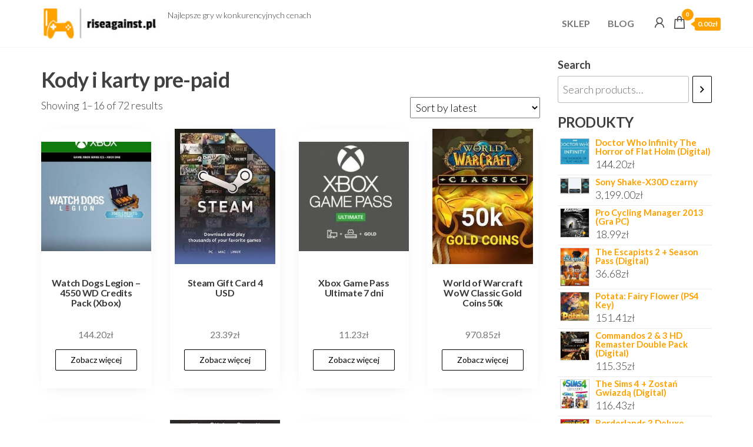

--- FILE ---
content_type: text/html; charset=UTF-8
request_url: https://riseagainst.pl/kategoria-produktu/kody-i-karty-pre-paid/
body_size: 11462
content:
<!DOCTYPE html>
<html lang="pl-PL">
    <head>
        <meta charset="UTF-8">
        <meta name="viewport" content="width=device-width, initial-scale=1">
        <link rel="profile" href="http://gmpg.org/xfn/11">
		<title>Kody i karty pre-paid</title>
<meta name='robots' content='max-image-preview:large' />
<link rel='dns-prefetch' href='//fonts.googleapis.com' />
<link href='https://fonts.gstatic.com' crossorigin rel='preconnect' />
<link rel="alternate" type="application/rss+xml" title=" &raquo; Kanał z wpisami" href="https://riseagainst.pl/feed/" />
<link rel="alternate" type="application/rss+xml" title=" &raquo; Kanał z komentarzami" href="https://riseagainst.pl/comments/feed/" />
<link rel="alternate" type="application/rss+xml" title="Kanał  &raquo; Kody i karty pre-paid Category" href="https://riseagainst.pl/kategoria-produktu/kody-i-karty-pre-paid/feed/" />
<style id='wp-img-auto-sizes-contain-inline-css' type='text/css'>
img:is([sizes=auto i],[sizes^="auto," i]){contain-intrinsic-size:3000px 1500px}
/*# sourceURL=wp-img-auto-sizes-contain-inline-css */
</style>
<style id='wp-emoji-styles-inline-css' type='text/css'>

	img.wp-smiley, img.emoji {
		display: inline !important;
		border: none !important;
		box-shadow: none !important;
		height: 1em !important;
		width: 1em !important;
		margin: 0 0.07em !important;
		vertical-align: -0.1em !important;
		background: none !important;
		padding: 0 !important;
	}
/*# sourceURL=wp-emoji-styles-inline-css */
</style>
<style id='wp-block-library-inline-css' type='text/css'>
:root{--wp-block-synced-color:#7a00df;--wp-block-synced-color--rgb:122,0,223;--wp-bound-block-color:var(--wp-block-synced-color);--wp-editor-canvas-background:#ddd;--wp-admin-theme-color:#007cba;--wp-admin-theme-color--rgb:0,124,186;--wp-admin-theme-color-darker-10:#006ba1;--wp-admin-theme-color-darker-10--rgb:0,107,160.5;--wp-admin-theme-color-darker-20:#005a87;--wp-admin-theme-color-darker-20--rgb:0,90,135;--wp-admin-border-width-focus:2px}@media (min-resolution:192dpi){:root{--wp-admin-border-width-focus:1.5px}}.wp-element-button{cursor:pointer}:root .has-very-light-gray-background-color{background-color:#eee}:root .has-very-dark-gray-background-color{background-color:#313131}:root .has-very-light-gray-color{color:#eee}:root .has-very-dark-gray-color{color:#313131}:root .has-vivid-green-cyan-to-vivid-cyan-blue-gradient-background{background:linear-gradient(135deg,#00d084,#0693e3)}:root .has-purple-crush-gradient-background{background:linear-gradient(135deg,#34e2e4,#4721fb 50%,#ab1dfe)}:root .has-hazy-dawn-gradient-background{background:linear-gradient(135deg,#faaca8,#dad0ec)}:root .has-subdued-olive-gradient-background{background:linear-gradient(135deg,#fafae1,#67a671)}:root .has-atomic-cream-gradient-background{background:linear-gradient(135deg,#fdd79a,#004a59)}:root .has-nightshade-gradient-background{background:linear-gradient(135deg,#330968,#31cdcf)}:root .has-midnight-gradient-background{background:linear-gradient(135deg,#020381,#2874fc)}:root{--wp--preset--font-size--normal:16px;--wp--preset--font-size--huge:42px}.has-regular-font-size{font-size:1em}.has-larger-font-size{font-size:2.625em}.has-normal-font-size{font-size:var(--wp--preset--font-size--normal)}.has-huge-font-size{font-size:var(--wp--preset--font-size--huge)}.has-text-align-center{text-align:center}.has-text-align-left{text-align:left}.has-text-align-right{text-align:right}.has-fit-text{white-space:nowrap!important}#end-resizable-editor-section{display:none}.aligncenter{clear:both}.items-justified-left{justify-content:flex-start}.items-justified-center{justify-content:center}.items-justified-right{justify-content:flex-end}.items-justified-space-between{justify-content:space-between}.screen-reader-text{border:0;clip-path:inset(50%);height:1px;margin:-1px;overflow:hidden;padding:0;position:absolute;width:1px;word-wrap:normal!important}.screen-reader-text:focus{background-color:#ddd;clip-path:none;color:#444;display:block;font-size:1em;height:auto;left:5px;line-height:normal;padding:15px 23px 14px;text-decoration:none;top:5px;width:auto;z-index:100000}html :where(.has-border-color){border-style:solid}html :where([style*=border-top-color]){border-top-style:solid}html :where([style*=border-right-color]){border-right-style:solid}html :where([style*=border-bottom-color]){border-bottom-style:solid}html :where([style*=border-left-color]){border-left-style:solid}html :where([style*=border-width]){border-style:solid}html :where([style*=border-top-width]){border-top-style:solid}html :where([style*=border-right-width]){border-right-style:solid}html :where([style*=border-bottom-width]){border-bottom-style:solid}html :where([style*=border-left-width]){border-left-style:solid}html :where(img[class*=wp-image-]){height:auto;max-width:100%}:where(figure){margin:0 0 1em}html :where(.is-position-sticky){--wp-admin--admin-bar--position-offset:var(--wp-admin--admin-bar--height,0px)}@media screen and (max-width:600px){html :where(.is-position-sticky){--wp-admin--admin-bar--position-offset:0px}}

/*# sourceURL=wp-block-library-inline-css */
</style><style id='wp-block-group-inline-css' type='text/css'>
.wp-block-group{box-sizing:border-box}:where(.wp-block-group.wp-block-group-is-layout-constrained){position:relative}
/*# sourceURL=https://riseagainst.pl/wp-includes/blocks/group/style.min.css */
</style>
<link rel='stylesheet' id='wc-blocks-vendors-style-css' href='https://riseagainst.pl/wp-content/plugins/woocommerce/packages/woocommerce-blocks/build/wc-blocks-vendors-style.css?ver=7.2.2' type='text/css' media='all' />
<link rel='stylesheet' id='wc-blocks-style-css' href='https://riseagainst.pl/wp-content/plugins/woocommerce/packages/woocommerce-blocks/build/wc-blocks-style.css?ver=7.2.2' type='text/css' media='all' />
<style id='global-styles-inline-css' type='text/css'>
:root{--wp--preset--aspect-ratio--square: 1;--wp--preset--aspect-ratio--4-3: 4/3;--wp--preset--aspect-ratio--3-4: 3/4;--wp--preset--aspect-ratio--3-2: 3/2;--wp--preset--aspect-ratio--2-3: 2/3;--wp--preset--aspect-ratio--16-9: 16/9;--wp--preset--aspect-ratio--9-16: 9/16;--wp--preset--color--black: #000000;--wp--preset--color--cyan-bluish-gray: #abb8c3;--wp--preset--color--white: #ffffff;--wp--preset--color--pale-pink: #f78da7;--wp--preset--color--vivid-red: #cf2e2e;--wp--preset--color--luminous-vivid-orange: #ff6900;--wp--preset--color--luminous-vivid-amber: #fcb900;--wp--preset--color--light-green-cyan: #7bdcb5;--wp--preset--color--vivid-green-cyan: #00d084;--wp--preset--color--pale-cyan-blue: #8ed1fc;--wp--preset--color--vivid-cyan-blue: #0693e3;--wp--preset--color--vivid-purple: #9b51e0;--wp--preset--gradient--vivid-cyan-blue-to-vivid-purple: linear-gradient(135deg,rgb(6,147,227) 0%,rgb(155,81,224) 100%);--wp--preset--gradient--light-green-cyan-to-vivid-green-cyan: linear-gradient(135deg,rgb(122,220,180) 0%,rgb(0,208,130) 100%);--wp--preset--gradient--luminous-vivid-amber-to-luminous-vivid-orange: linear-gradient(135deg,rgb(252,185,0) 0%,rgb(255,105,0) 100%);--wp--preset--gradient--luminous-vivid-orange-to-vivid-red: linear-gradient(135deg,rgb(255,105,0) 0%,rgb(207,46,46) 100%);--wp--preset--gradient--very-light-gray-to-cyan-bluish-gray: linear-gradient(135deg,rgb(238,238,238) 0%,rgb(169,184,195) 100%);--wp--preset--gradient--cool-to-warm-spectrum: linear-gradient(135deg,rgb(74,234,220) 0%,rgb(151,120,209) 20%,rgb(207,42,186) 40%,rgb(238,44,130) 60%,rgb(251,105,98) 80%,rgb(254,248,76) 100%);--wp--preset--gradient--blush-light-purple: linear-gradient(135deg,rgb(255,206,236) 0%,rgb(152,150,240) 100%);--wp--preset--gradient--blush-bordeaux: linear-gradient(135deg,rgb(254,205,165) 0%,rgb(254,45,45) 50%,rgb(107,0,62) 100%);--wp--preset--gradient--luminous-dusk: linear-gradient(135deg,rgb(255,203,112) 0%,rgb(199,81,192) 50%,rgb(65,88,208) 100%);--wp--preset--gradient--pale-ocean: linear-gradient(135deg,rgb(255,245,203) 0%,rgb(182,227,212) 50%,rgb(51,167,181) 100%);--wp--preset--gradient--electric-grass: linear-gradient(135deg,rgb(202,248,128) 0%,rgb(113,206,126) 100%);--wp--preset--gradient--midnight: linear-gradient(135deg,rgb(2,3,129) 0%,rgb(40,116,252) 100%);--wp--preset--font-size--small: 13px;--wp--preset--font-size--medium: 20px;--wp--preset--font-size--large: 36px;--wp--preset--font-size--x-large: 42px;--wp--preset--spacing--20: 0.44rem;--wp--preset--spacing--30: 0.67rem;--wp--preset--spacing--40: 1rem;--wp--preset--spacing--50: 1.5rem;--wp--preset--spacing--60: 2.25rem;--wp--preset--spacing--70: 3.38rem;--wp--preset--spacing--80: 5.06rem;--wp--preset--shadow--natural: 6px 6px 9px rgba(0, 0, 0, 0.2);--wp--preset--shadow--deep: 12px 12px 50px rgba(0, 0, 0, 0.4);--wp--preset--shadow--sharp: 6px 6px 0px rgba(0, 0, 0, 0.2);--wp--preset--shadow--outlined: 6px 6px 0px -3px rgb(255, 255, 255), 6px 6px rgb(0, 0, 0);--wp--preset--shadow--crisp: 6px 6px 0px rgb(0, 0, 0);}:where(.is-layout-flex){gap: 0.5em;}:where(.is-layout-grid){gap: 0.5em;}body .is-layout-flex{display: flex;}.is-layout-flex{flex-wrap: wrap;align-items: center;}.is-layout-flex > :is(*, div){margin: 0;}body .is-layout-grid{display: grid;}.is-layout-grid > :is(*, div){margin: 0;}:where(.wp-block-columns.is-layout-flex){gap: 2em;}:where(.wp-block-columns.is-layout-grid){gap: 2em;}:where(.wp-block-post-template.is-layout-flex){gap: 1.25em;}:where(.wp-block-post-template.is-layout-grid){gap: 1.25em;}.has-black-color{color: var(--wp--preset--color--black) !important;}.has-cyan-bluish-gray-color{color: var(--wp--preset--color--cyan-bluish-gray) !important;}.has-white-color{color: var(--wp--preset--color--white) !important;}.has-pale-pink-color{color: var(--wp--preset--color--pale-pink) !important;}.has-vivid-red-color{color: var(--wp--preset--color--vivid-red) !important;}.has-luminous-vivid-orange-color{color: var(--wp--preset--color--luminous-vivid-orange) !important;}.has-luminous-vivid-amber-color{color: var(--wp--preset--color--luminous-vivid-amber) !important;}.has-light-green-cyan-color{color: var(--wp--preset--color--light-green-cyan) !important;}.has-vivid-green-cyan-color{color: var(--wp--preset--color--vivid-green-cyan) !important;}.has-pale-cyan-blue-color{color: var(--wp--preset--color--pale-cyan-blue) !important;}.has-vivid-cyan-blue-color{color: var(--wp--preset--color--vivid-cyan-blue) !important;}.has-vivid-purple-color{color: var(--wp--preset--color--vivid-purple) !important;}.has-black-background-color{background-color: var(--wp--preset--color--black) !important;}.has-cyan-bluish-gray-background-color{background-color: var(--wp--preset--color--cyan-bluish-gray) !important;}.has-white-background-color{background-color: var(--wp--preset--color--white) !important;}.has-pale-pink-background-color{background-color: var(--wp--preset--color--pale-pink) !important;}.has-vivid-red-background-color{background-color: var(--wp--preset--color--vivid-red) !important;}.has-luminous-vivid-orange-background-color{background-color: var(--wp--preset--color--luminous-vivid-orange) !important;}.has-luminous-vivid-amber-background-color{background-color: var(--wp--preset--color--luminous-vivid-amber) !important;}.has-light-green-cyan-background-color{background-color: var(--wp--preset--color--light-green-cyan) !important;}.has-vivid-green-cyan-background-color{background-color: var(--wp--preset--color--vivid-green-cyan) !important;}.has-pale-cyan-blue-background-color{background-color: var(--wp--preset--color--pale-cyan-blue) !important;}.has-vivid-cyan-blue-background-color{background-color: var(--wp--preset--color--vivid-cyan-blue) !important;}.has-vivid-purple-background-color{background-color: var(--wp--preset--color--vivid-purple) !important;}.has-black-border-color{border-color: var(--wp--preset--color--black) !important;}.has-cyan-bluish-gray-border-color{border-color: var(--wp--preset--color--cyan-bluish-gray) !important;}.has-white-border-color{border-color: var(--wp--preset--color--white) !important;}.has-pale-pink-border-color{border-color: var(--wp--preset--color--pale-pink) !important;}.has-vivid-red-border-color{border-color: var(--wp--preset--color--vivid-red) !important;}.has-luminous-vivid-orange-border-color{border-color: var(--wp--preset--color--luminous-vivid-orange) !important;}.has-luminous-vivid-amber-border-color{border-color: var(--wp--preset--color--luminous-vivid-amber) !important;}.has-light-green-cyan-border-color{border-color: var(--wp--preset--color--light-green-cyan) !important;}.has-vivid-green-cyan-border-color{border-color: var(--wp--preset--color--vivid-green-cyan) !important;}.has-pale-cyan-blue-border-color{border-color: var(--wp--preset--color--pale-cyan-blue) !important;}.has-vivid-cyan-blue-border-color{border-color: var(--wp--preset--color--vivid-cyan-blue) !important;}.has-vivid-purple-border-color{border-color: var(--wp--preset--color--vivid-purple) !important;}.has-vivid-cyan-blue-to-vivid-purple-gradient-background{background: var(--wp--preset--gradient--vivid-cyan-blue-to-vivid-purple) !important;}.has-light-green-cyan-to-vivid-green-cyan-gradient-background{background: var(--wp--preset--gradient--light-green-cyan-to-vivid-green-cyan) !important;}.has-luminous-vivid-amber-to-luminous-vivid-orange-gradient-background{background: var(--wp--preset--gradient--luminous-vivid-amber-to-luminous-vivid-orange) !important;}.has-luminous-vivid-orange-to-vivid-red-gradient-background{background: var(--wp--preset--gradient--luminous-vivid-orange-to-vivid-red) !important;}.has-very-light-gray-to-cyan-bluish-gray-gradient-background{background: var(--wp--preset--gradient--very-light-gray-to-cyan-bluish-gray) !important;}.has-cool-to-warm-spectrum-gradient-background{background: var(--wp--preset--gradient--cool-to-warm-spectrum) !important;}.has-blush-light-purple-gradient-background{background: var(--wp--preset--gradient--blush-light-purple) !important;}.has-blush-bordeaux-gradient-background{background: var(--wp--preset--gradient--blush-bordeaux) !important;}.has-luminous-dusk-gradient-background{background: var(--wp--preset--gradient--luminous-dusk) !important;}.has-pale-ocean-gradient-background{background: var(--wp--preset--gradient--pale-ocean) !important;}.has-electric-grass-gradient-background{background: var(--wp--preset--gradient--electric-grass) !important;}.has-midnight-gradient-background{background: var(--wp--preset--gradient--midnight) !important;}.has-small-font-size{font-size: var(--wp--preset--font-size--small) !important;}.has-medium-font-size{font-size: var(--wp--preset--font-size--medium) !important;}.has-large-font-size{font-size: var(--wp--preset--font-size--large) !important;}.has-x-large-font-size{font-size: var(--wp--preset--font-size--x-large) !important;}
/*# sourceURL=global-styles-inline-css */
</style>

<style id='classic-theme-styles-inline-css' type='text/css'>
/*! This file is auto-generated */
.wp-block-button__link{color:#fff;background-color:#32373c;border-radius:9999px;box-shadow:none;text-decoration:none;padding:calc(.667em + 2px) calc(1.333em + 2px);font-size:1.125em}.wp-block-file__button{background:#32373c;color:#fff;text-decoration:none}
/*# sourceURL=/wp-includes/css/classic-themes.min.css */
</style>
<link rel='stylesheet' id='woocommerce-layout-css' href='https://riseagainst.pl/wp-content/plugins/woocommerce/assets/css/woocommerce-layout.css?ver=6.4.1' type='text/css' media='all' />
<link rel='stylesheet' id='woocommerce-smallscreen-css' href='https://riseagainst.pl/wp-content/plugins/woocommerce/assets/css/woocommerce-smallscreen.css?ver=6.4.1' type='text/css' media='only screen and (max-width: 768px)' />
<link rel='stylesheet' id='woocommerce-general-css' href='https://riseagainst.pl/wp-content/plugins/woocommerce/assets/css/woocommerce.css?ver=6.4.1' type='text/css' media='all' />
<style id='woocommerce-inline-inline-css' type='text/css'>
.woocommerce form .form-row .required { visibility: visible; }
/*# sourceURL=woocommerce-inline-inline-css */
</style>
<link rel='stylesheet' id='entr-fonts-css' href='https://fonts.googleapis.com/css?family=Lato%3A300%2C400%2C700%2C900&#038;subset=cyrillic%2Ccyrillic-ext%2Cgreek%2Cgreek-ext%2Clatin-ext%2Cvietnamese' type='text/css' media='all' />
<link rel='stylesheet' id='hc-offcanvas-nav-css' href='https://riseagainst.pl/wp-content/themes/entr/assets/css/hc-offcanvas-nav.min.css?ver=1.1.1' type='text/css' media='all' />
<link rel='stylesheet' id='bootstrap-css' href='https://riseagainst.pl/wp-content/themes/entr/assets/css/bootstrap.css?ver=3.3.7' type='text/css' media='all' />
<link rel='stylesheet' id='entr-stylesheet-css' href='https://riseagainst.pl/wp-content/themes/entr/style.css?ver=1.1.1' type='text/css' media='all' />
<link rel='stylesheet' id='entr-woo-stylesheet-css' href='https://riseagainst.pl/wp-content/themes/entr/assets/css/woocommerce.css?ver=1.1.1' type='text/css' media='all' />
<link rel='stylesheet' id='line-awesome-css' href='https://riseagainst.pl/wp-content/themes/entr/assets/css/line-awesome.min.css?ver=1.3.0' type='text/css' media='all' />
<script type="text/javascript" src="https://riseagainst.pl/wp-includes/js/jquery/jquery.min.js?ver=3.7.1" id="jquery-core-js"></script>
<script type="text/javascript" src="https://riseagainst.pl/wp-includes/js/jquery/jquery-migrate.min.js?ver=3.4.1" id="jquery-migrate-js"></script>
<link rel="https://api.w.org/" href="https://riseagainst.pl/wp-json/" /><link rel="alternate" title="JSON" type="application/json" href="https://riseagainst.pl/wp-json/wp/v2/product_cat/63" /><link rel="EditURI" type="application/rsd+xml" title="RSD" href="https://riseagainst.pl/xmlrpc.php?rsd" />
<meta name="generator" content="WordPress 6.9" />
<meta name="generator" content="WooCommerce 6.4.1" />
	<noscript><style>.woocommerce-product-gallery{ opacity: 1 !important; }</style></noscript>
			<style type="text/css" id="wp-custom-css">
			.woocommerce ul.products li.product a img {
    height: 230px;
    object-fit: contain;
}

.woocommerce ul.products li.product .woocommerce-loop-product__title {
    height: 90px;
    overflow: hidden;
}
		</style>
		    </head>
    <body id="blog" class="archive tax-product_cat term-kody-i-karty-pre-paid term-63 wp-custom-logo wp-theme-entr theme-entr woocommerce woocommerce-page woocommerce-no-js">
		<a class="skip-link screen-reader-text" href="#site-content">Przejdź do treści</a>        <div class="page-wrap">
			<div class="site-header menu-header container-fluid">
				<div class="container" >
					<div class="heading-row row" >
						        <div class="site-heading" >    
            <div class="site-branding-logo">
                <a href="https://riseagainst.pl/" class="custom-logo-link" rel="home"><img width="200" height="60" src="https://riseagainst.pl/wp-content/uploads/2023/06/cropped-free-logo-1.jpg" class="custom-logo" alt="" decoding="async" /></a>            </div>
            <div class="site-branding-text">
                                    <p class="site-title"><a href="https://riseagainst.pl/" rel="home"></a></p>
                
                                    <p class="site-description">
                        Najlepsze gry w konkurencyjnych cenach                    </p>
                            </div><!-- .site-branding-text -->
        </div>
                <div class="menu-heading">
            <div id="site-navigation" class="navbar navbar-default">
                <nav id="theme-menu" class="menu-container"><ul id="menu-menu-1" class="nav navbar-nav navbar-right"><li itemscope="itemscope" itemtype="https://www.schema.org/SiteNavigationElement" id="menu-item-185" class="menu-item menu-item-type-post_type menu-item-object-page menu-item-home menu-item-185 nav-item"><a title="Sklep" href="https://riseagainst.pl/" class="nav-link">Sklep</a></li>
<li itemscope="itemscope" itemtype="https://www.schema.org/SiteNavigationElement" id="menu-item-184" class="menu-item menu-item-type-post_type menu-item-object-page menu-item-184 nav-item"><a title="Blog" href="https://riseagainst.pl/blog/" class="nav-link">Blog</a></li>
</ul></nav>            </div>
        </div>
        <div class="header-right" >        <div class="menu-button visible-xs" >
            <div class="navbar-header">
				<a href="#" id="main-menu-panel" class="toggle menu-panel" data-panel="main-menu-panel">
					<span></span>
				</a>
            </div>
        </div>
                    <div class="header-cart">
                <div class="header-cart-block">
                    <div class="header-cart-inner">
                        	
        <a class="cart-contents" href="#" data-tooltip="Koszyk" title="Koszyk">
            <i class="la la-shopping-bag"><span class="count">0</span></i>
            <div class="amount-cart hidden-xs">0.00&#122;&#322;</div> 
        </a>
                            </div>
                </div>
            </div>
                    <div class="header-my-account">
            <div class="header-login"> 
                <a href="" data-tooltip="Moje konto" title="Moje konto">
                    <i class="la la-user"></i>
                </a>
            </div>
        </div>
        </div>					</div>
				</div>
			</div>
            <div id="site-content" class="container main-container" role="main">
                <div class="page-area">       
    <div class="row">
        <article class="woo-content col-md-9">
            <header class="woocommerce-products-header">
			<h1 class="woocommerce-products-header__title page-title">Kody i karty pre-paid</h1>
	
	</header>
<div class="woocommerce-notices-wrapper"></div><p class="woocommerce-result-count">
	Showing 1&ndash;16 of 72 results</p>
<form class="woocommerce-ordering" method="get">
	<select name="orderby" class="orderby" aria-label="Shop order">
					<option value="popularity" >Sort by popularity</option>
					<option value="rating" >Sort by average rating</option>
					<option value="date"  selected='selected'>Sort by latest</option>
					<option value="price" >Sort by price: low to high</option>
					<option value="price-desc" >Sort by price: high to low</option>
			</select>
	<input type="hidden" name="paged" value="1" />
	<input type="hidden" name="subid" value="kody-i-karty-pre-paid" /></form>
<ul class="products columns-4">
<li class="product type-product post-5307 status-publish first instock product_cat-kody-i-karty-pre-paid has-post-thumbnail product-type-external">
	<a href="https://riseagainst.pl/produkt/watch-dogs-legion-4550-wd-credits-pack-xbox/" class="woocommerce-LoopProduct-link woocommerce-loop-product__link"><img width="300" height="300" src="https://riseagainst.pl/wp-content/uploads/2023/06/i-watch-dogs-legion-4550-wd-credits-pack-xbox-300x300.jpg" class="attachment-woocommerce_thumbnail size-woocommerce_thumbnail" alt="" decoding="async" fetchpriority="high" srcset="https://riseagainst.pl/wp-content/uploads/2023/06/i-watch-dogs-legion-4550-wd-credits-pack-xbox-300x300.jpg 300w, https://riseagainst.pl/wp-content/uploads/2023/06/i-watch-dogs-legion-4550-wd-credits-pack-xbox-150x150.jpg 150w, https://riseagainst.pl/wp-content/uploads/2023/06/i-watch-dogs-legion-4550-wd-credits-pack-xbox-100x100.jpg 100w" sizes="(max-width: 300px) 100vw, 300px" /><h2 class="woocommerce-loop-product__title">Watch Dogs Legion &#8211; 4550 WD Credits Pack (Xbox)</h2>
	<span class="price"><span class="woocommerce-Price-amount amount"><bdi>144.20<span class="woocommerce-Price-currencySymbol">&#122;&#322;</span></bdi></span></span>
</a><a href="https://riseagainst.pl/2651" data-quantity="1" class="button product_type_external" data-product_id="5307" data-product_sku="fd9585cbfb2a" aria-label="Zobacz więcej" rel="nofollow">Zobacz więcej</a></li>
<li class="product type-product post-10780 status-publish instock product_cat-kody-i-karty-pre-paid has-post-thumbnail product-type-external">
	<a href="https://riseagainst.pl/produkt/steam-gift-card-4-usd/" class="woocommerce-LoopProduct-link woocommerce-loop-product__link"><img width="211" height="283" src="https://riseagainst.pl/wp-content/uploads/2023/06/i-steam-gift-card-4-usd.jpg" class="attachment-woocommerce_thumbnail size-woocommerce_thumbnail" alt="" decoding="async" /><h2 class="woocommerce-loop-product__title">Steam Gift Card 4 USD</h2>
	<span class="price"><span class="woocommerce-Price-amount amount"><bdi>23.39<span class="woocommerce-Price-currencySymbol">&#122;&#322;</span></bdi></span></span>
</a><a href="https://riseagainst.pl/5400" data-quantity="1" class="button product_type_external" data-product_id="10780" data-product_sku="3206aee85a74" aria-label="Zobacz więcej" rel="nofollow">Zobacz więcej</a></li>
<li class="product type-product post-5865 status-publish instock product_cat-kody-i-karty-pre-paid has-post-thumbnail product-type-external">
	<a href="https://riseagainst.pl/produkt/xbox-game-pass-ultimate-7-dni/" class="woocommerce-LoopProduct-link woocommerce-loop-product__link"><img width="300" height="300" src="https://riseagainst.pl/wp-content/uploads/2023/06/i-xbox-game-pass-ultimate-7-dni-300x300.jpg" class="attachment-woocommerce_thumbnail size-woocommerce_thumbnail" alt="" decoding="async" srcset="https://riseagainst.pl/wp-content/uploads/2023/06/i-xbox-game-pass-ultimate-7-dni-300x300.jpg 300w, https://riseagainst.pl/wp-content/uploads/2023/06/i-xbox-game-pass-ultimate-7-dni-150x150.jpg 150w, https://riseagainst.pl/wp-content/uploads/2023/06/i-xbox-game-pass-ultimate-7-dni-100x100.jpg 100w" sizes="(max-width: 300px) 100vw, 300px" /><h2 class="woocommerce-loop-product__title">Xbox Game Pass Ultimate 7 dni</h2>
	<span class="price"><span class="woocommerce-Price-amount amount"><bdi>11.23<span class="woocommerce-Price-currencySymbol">&#122;&#322;</span></bdi></span></span>
</a><a href="https://riseagainst.pl/2931" data-quantity="1" class="button product_type_external" data-product_id="5865" data-product_sku="dd63559beef8" aria-label="Zobacz więcej" rel="nofollow">Zobacz więcej</a></li>
<li class="product type-product post-13038 status-publish last instock product_cat-kody-i-karty-pre-paid has-post-thumbnail product-type-external">
	<a href="https://riseagainst.pl/produkt/world-of-warcraft-wow-classic-gold-coins-50k/" class="woocommerce-LoopProduct-link woocommerce-loop-product__link"><img width="211" height="283" src="https://riseagainst.pl/wp-content/uploads/2023/06/i-world-of-warcraft-wow-classic-gold-coins-50k.jpg" class="attachment-woocommerce_thumbnail size-woocommerce_thumbnail" alt="" decoding="async" loading="lazy" /><h2 class="woocommerce-loop-product__title">World of Warcraft WoW Classic Gold Coins 50k</h2>
	<span class="price"><span class="woocommerce-Price-amount amount"><bdi>970.85<span class="woocommerce-Price-currencySymbol">&#122;&#322;</span></bdi></span></span>
</a><a href="https://riseagainst.pl/6560" data-quantity="1" class="button product_type_external" data-product_id="13038" data-product_sku="348d8f1d2dab" aria-label="Zobacz więcej" rel="nofollow">Zobacz więcej</a></li>
<li class="product type-product post-7792 status-publish first instock product_cat-kody-i-karty-pre-paid has-post-thumbnail product-type-external">
	<a href="https://riseagainst.pl/produkt/world-of-warcraft-karta-pre-paid-60-dni/" class="woocommerce-LoopProduct-link woocommerce-loop-product__link"><img width="300" height="300" src="https://riseagainst.pl/wp-content/uploads/2023/06/i-world-of-warcraft-karta-pre-paid-60-dni-300x300.jpg" class="attachment-woocommerce_thumbnail size-woocommerce_thumbnail" alt="" decoding="async" loading="lazy" srcset="https://riseagainst.pl/wp-content/uploads/2023/06/i-world-of-warcraft-karta-pre-paid-60-dni-300x300.jpg 300w, https://riseagainst.pl/wp-content/uploads/2023/06/i-world-of-warcraft-karta-pre-paid-60-dni-150x150.jpg 150w, https://riseagainst.pl/wp-content/uploads/2023/06/i-world-of-warcraft-karta-pre-paid-60-dni-100x100.jpg 100w" sizes="auto, (max-width: 300px) 100vw, 300px" /><h2 class="woocommerce-loop-product__title">World of Warcraft &#8211; Karta pre-paid (60 dni)</h2>
	<span class="price"><span class="woocommerce-Price-amount amount"><bdi>107.75<span class="woocommerce-Price-currencySymbol">&#122;&#322;</span></bdi></span></span>
</a><a href="https://riseagainst.pl/3901" data-quantity="1" class="button product_type_external" data-product_id="7792" data-product_sku="1f55b771e171" aria-label="Zobacz więcej" rel="nofollow">Zobacz więcej</a></li>
<li class="product type-product post-8921 status-publish instock product_cat-kody-i-karty-pre-paid has-post-thumbnail product-type-external">
	<a href="https://riseagainst.pl/produkt/the-elder-scrolls-online-gold-10000k-xbox-one/" class="woocommerce-LoopProduct-link woocommerce-loop-product__link"><img width="211" height="259" src="https://riseagainst.pl/wp-content/uploads/2023/06/i-the-elder-scrolls-online-gold-10000k-xbox-one.jpg" class="attachment-woocommerce_thumbnail size-woocommerce_thumbnail" alt="" decoding="async" loading="lazy" /><h2 class="woocommerce-loop-product__title">The Elder Scrolls Online Gold 10000k (Xbox One)</h2>
	<span class="price"><span class="woocommerce-Price-amount amount"><bdi>899.56<span class="woocommerce-Price-currencySymbol">&#122;&#322;</span></bdi></span></span>
</a><a href="https://riseagainst.pl/4468" data-quantity="1" class="button product_type_external" data-product_id="8921" data-product_sku="e3e6716a0673" aria-label="Zobacz więcej" rel="nofollow">Zobacz więcej</a></li>
<li class="product type-product post-7296 status-publish instock product_cat-kody-i-karty-pre-paid has-post-thumbnail product-type-external">
	<a href="https://riseagainst.pl/produkt/xbox-game-pass-ultimate-3-miesiace/" class="woocommerce-LoopProduct-link woocommerce-loop-product__link"><img width="300" height="300" src="https://riseagainst.pl/wp-content/uploads/2023/06/i-xbox-game-pass-ultimate-3-miesiace-300x300.jpg" class="attachment-woocommerce_thumbnail size-woocommerce_thumbnail" alt="" decoding="async" loading="lazy" srcset="https://riseagainst.pl/wp-content/uploads/2023/06/i-xbox-game-pass-ultimate-3-miesiace-300x300.jpg 300w, https://riseagainst.pl/wp-content/uploads/2023/06/i-xbox-game-pass-ultimate-3-miesiace-150x150.jpg 150w, https://riseagainst.pl/wp-content/uploads/2023/06/i-xbox-game-pass-ultimate-3-miesiace-100x100.jpg 100w" sizes="auto, (max-width: 300px) 100vw, 300px" /><h2 class="woocommerce-loop-product__title">Xbox Game Pass Ultimate 3 miesiące</h2>
	<span class="price"><span class="woocommerce-Price-amount amount"><bdi>91.22<span class="woocommerce-Price-currencySymbol">&#122;&#322;</span></bdi></span></span>
</a><a href="https://riseagainst.pl/3651" data-quantity="1" class="button product_type_external" data-product_id="7296" data-product_sku="dd95889f1990" aria-label="Zobacz więcej" rel="nofollow">Zobacz więcej</a></li>
<li class="product type-product post-2391 status-publish last instock product_cat-kody-i-karty-pre-paid has-post-thumbnail product-type-external">
	<a href="https://riseagainst.pl/produkt/xbox-game-pass-3-miesiace/" class="woocommerce-LoopProduct-link woocommerce-loop-product__link"><img width="300" height="300" src="https://riseagainst.pl/wp-content/uploads/2023/06/i-xbox-game-pass-3-miesiace-300x300.jpg" class="attachment-woocommerce_thumbnail size-woocommerce_thumbnail" alt="" decoding="async" loading="lazy" srcset="https://riseagainst.pl/wp-content/uploads/2023/06/i-xbox-game-pass-3-miesiace-300x300.jpg 300w, https://riseagainst.pl/wp-content/uploads/2023/06/i-xbox-game-pass-3-miesiace-150x150.jpg 150w, https://riseagainst.pl/wp-content/uploads/2023/06/i-xbox-game-pass-3-miesiace-100x100.jpg 100w" sizes="auto, (max-width: 300px) 100vw, 300px" /><h2 class="woocommerce-loop-product__title">Xbox Game Pass 3 miesiące</h2>
	<span class="price"><span class="woocommerce-Price-amount amount"><bdi>103.00<span class="woocommerce-Price-currencySymbol">&#122;&#322;</span></bdi></span></span>
</a><a href="https://riseagainst.pl/1188" data-quantity="1" class="button product_type_external" data-product_id="2391" data-product_sku="62f2b909e279" aria-label="Zobacz więcej" rel="nofollow">Zobacz więcej</a></li>
<li class="product type-product post-6343 status-publish first instock product_cat-kody-i-karty-pre-paid has-post-thumbnail product-type-external">
	<a href="https://riseagainst.pl/produkt/anthem-2200-shards-pc/" class="woocommerce-LoopProduct-link woocommerce-loop-product__link"><img width="300" height="300" src="https://riseagainst.pl/wp-content/uploads/2023/06/i-anthem-2200-shards-pc-300x300.jpg" class="attachment-woocommerce_thumbnail size-woocommerce_thumbnail" alt="" decoding="async" loading="lazy" srcset="https://riseagainst.pl/wp-content/uploads/2023/06/i-anthem-2200-shards-pc-300x300.jpg 300w, https://riseagainst.pl/wp-content/uploads/2023/06/i-anthem-2200-shards-pc-150x150.jpg 150w, https://riseagainst.pl/wp-content/uploads/2023/06/i-anthem-2200-shards-pc-100x100.jpg 100w" sizes="auto, (max-width: 300px) 100vw, 300px" /><h2 class="woocommerce-loop-product__title">Anthem: 2200 Shards (PC)</h2>
	<span class="price"><span class="woocommerce-Price-amount amount"><bdi>262.12<span class="woocommerce-Price-currencySymbol">&#122;&#322;</span></bdi></span></span>
</a><a href="https://riseagainst.pl/3174" data-quantity="1" class="button product_type_external" data-product_id="6343" data-product_sku="124dd1bb12f7" aria-label="Zobacz więcej" rel="nofollow">Zobacz więcej</a></li>
<li class="product type-product post-296 status-publish instock product_cat-kody-i-karty-pre-paid has-post-thumbnail product-type-external">
	<a href="https://riseagainst.pl/produkt/playstation-network-gift-card-500-inr-indie/" class="woocommerce-LoopProduct-link woocommerce-loop-product__link"><img width="211" height="283" src="https://riseagainst.pl/wp-content/uploads/2023/06/i-playstation-network-gift-card-500-inr-indie.jpg" class="attachment-woocommerce_thumbnail size-woocommerce_thumbnail" alt="" decoding="async" loading="lazy" /><h2 class="woocommerce-loop-product__title">PlayStation Network Gift Card 500 INR (Indie)</h2>
	<span class="price"><span class="woocommerce-Price-amount amount"><bdi>41.80<span class="woocommerce-Price-currencySymbol">&#122;&#322;</span></bdi></span></span>
</a><a href="https://riseagainst.pl/136" data-quantity="1" class="button product_type_external" data-product_id="296" data-product_sku="4ac2edc59eff" aria-label="Zobacz więcej" rel="nofollow">Zobacz więcej</a></li>
<li class="product type-product post-6321 status-publish instock product_cat-kody-i-karty-pre-paid has-post-thumbnail product-type-external">
	<a href="https://riseagainst.pl/produkt/microsoft-karta-przedplacona-xbox-70-pln/" class="woocommerce-LoopProduct-link woocommerce-loop-product__link"><img width="300" height="300" src="https://riseagainst.pl/wp-content/uploads/2023/06/i-microsoft-karta-przedplacona-xbox-70-pln-300x300.jpg" class="attachment-woocommerce_thumbnail size-woocommerce_thumbnail" alt="" decoding="async" loading="lazy" srcset="https://riseagainst.pl/wp-content/uploads/2023/06/i-microsoft-karta-przedplacona-xbox-70-pln-300x300.jpg 300w, https://riseagainst.pl/wp-content/uploads/2023/06/i-microsoft-karta-przedplacona-xbox-70-pln-150x150.jpg 150w, https://riseagainst.pl/wp-content/uploads/2023/06/i-microsoft-karta-przedplacona-xbox-70-pln-100x100.jpg 100w" sizes="auto, (max-width: 300px) 100vw, 300px" /><h2 class="woocommerce-loop-product__title">Microsoft Karta Przedpłacona Xbox 70 PLN</h2>
	<span class="price"><span class="woocommerce-Price-amount amount"><bdi>56.03<span class="woocommerce-Price-currencySymbol">&#122;&#322;</span></bdi></span></span>
</a><a href="https://riseagainst.pl/3163" data-quantity="1" class="button product_type_external" data-product_id="6321" data-product_sku="9dfe40a3e2e8" aria-label="Zobacz więcej" rel="nofollow">Zobacz więcej</a></li>
<li class="product type-product post-6339 status-publish last instock product_cat-kody-i-karty-pre-paid has-post-thumbnail product-type-external">
	<a href="https://riseagainst.pl/produkt/tibia-3000-coins/" class="woocommerce-LoopProduct-link woocommerce-loop-product__link"><img width="200" height="208" src="https://riseagainst.pl/wp-content/uploads/2023/06/i-tibia-3000-coins.jpg" class="attachment-woocommerce_thumbnail size-woocommerce_thumbnail" alt="" decoding="async" loading="lazy" /><h2 class="woocommerce-loop-product__title">Tibia 3000 Coins</h2>
	<span class="price"><span class="woocommerce-Price-amount amount"><bdi>519.26<span class="woocommerce-Price-currencySymbol">&#122;&#322;</span></bdi></span></span>
</a><a href="https://riseagainst.pl/3172" data-quantity="1" class="button product_type_external" data-product_id="6339" data-product_sku="3a8babee7d19" aria-label="Zobacz więcej" rel="nofollow">Zobacz więcej</a></li>
<li class="product type-product post-8805 status-publish first instock product_cat-kody-i-karty-pre-paid has-post-thumbnail product-type-external">
	<a href="https://riseagainst.pl/produkt/steam-gift-card-150-hkd-hongkong/" class="woocommerce-LoopProduct-link woocommerce-loop-product__link"><img width="300" height="300" src="https://riseagainst.pl/wp-content/uploads/2023/06/i-steam-gift-card-150-hkd-hongkong-300x300.jpg" class="attachment-woocommerce_thumbnail size-woocommerce_thumbnail" alt="" decoding="async" loading="lazy" srcset="https://riseagainst.pl/wp-content/uploads/2023/06/i-steam-gift-card-150-hkd-hongkong-300x300.jpg 300w, https://riseagainst.pl/wp-content/uploads/2023/06/i-steam-gift-card-150-hkd-hongkong-150x150.jpg 150w, https://riseagainst.pl/wp-content/uploads/2023/06/i-steam-gift-card-150-hkd-hongkong-100x100.jpg 100w" sizes="auto, (max-width: 300px) 100vw, 300px" /><h2 class="woocommerce-loop-product__title">Steam Gift Card 150 HKD (Hongkong)</h2>
	<span class="price"><span class="woocommerce-Price-amount amount"><bdi>86.75<span class="woocommerce-Price-currencySymbol">&#122;&#322;</span></bdi></span></span>
</a><a href="https://riseagainst.pl/4410" data-quantity="1" class="button product_type_external" data-product_id="8805" data-product_sku="022e16ab6018" aria-label="Zobacz więcej" rel="nofollow">Zobacz więcej</a></li>
<li class="product type-product post-8079 status-publish instock product_cat-kody-i-karty-pre-paid has-post-thumbnail product-type-external">
	<a href="https://riseagainst.pl/produkt/apex-legends-4350-monet-origin/" class="woocommerce-LoopProduct-link woocommerce-loop-product__link"><img width="230" height="300" src="https://riseagainst.pl/wp-content/uploads/2023/06/i-apex-legends-4350-monet-origin-230x300.jpg" class="attachment-woocommerce_thumbnail size-woocommerce_thumbnail" alt="" decoding="async" loading="lazy" /><h2 class="woocommerce-loop-product__title">Apex Legends 4350 Monet (Origin)</h2>
	<span class="price"><span class="woocommerce-Price-amount amount"><bdi>153.26<span class="woocommerce-Price-currencySymbol">&#122;&#322;</span></bdi></span></span>
</a><a href="https://riseagainst.pl/4046" data-quantity="1" class="button product_type_external" data-product_id="8079" data-product_sku="6efdf961dd0e" aria-label="Zobacz więcej" rel="nofollow">Zobacz więcej</a></li>
<li class="product type-product post-1231 status-publish instock product_cat-kody-i-karty-pre-paid has-post-thumbnail product-type-external">
	<a href="https://riseagainst.pl/produkt/steam-gift-card-4-eur/" class="woocommerce-LoopProduct-link woocommerce-loop-product__link"><img width="300" height="300" src="https://riseagainst.pl/wp-content/uploads/2023/06/i-steam-gift-card-4-eur-300x300.jpg" class="attachment-woocommerce_thumbnail size-woocommerce_thumbnail" alt="" decoding="async" loading="lazy" srcset="https://riseagainst.pl/wp-content/uploads/2023/06/i-steam-gift-card-4-eur-300x300.jpg 300w, https://riseagainst.pl/wp-content/uploads/2023/06/i-steam-gift-card-4-eur-150x150.jpg 150w, https://riseagainst.pl/wp-content/uploads/2023/06/i-steam-gift-card-4-eur-100x100.jpg 100w" sizes="auto, (max-width: 300px) 100vw, 300px" /><h2 class="woocommerce-loop-product__title">Steam Gift Card 4 EUR</h2>
	<span class="price"><span class="woocommerce-Price-amount amount"><bdi>23.22<span class="woocommerce-Price-currencySymbol">&#122;&#322;</span></bdi></span></span>
</a><a href="https://riseagainst.pl/606" data-quantity="1" class="button product_type_external" data-product_id="1231" data-product_sku="0a24e1247bd9" aria-label="Zobacz więcej" rel="nofollow">Zobacz więcej</a></li>
<li class="product type-product post-11732 status-publish last instock product_cat-kody-i-karty-pre-paid has-post-thumbnail product-type-external">
	<a href="https://riseagainst.pl/produkt/minecraft-minecoins-pack-3500-coins-xbox-live-key/" class="woocommerce-LoopProduct-link woocommerce-loop-product__link"><img width="300" height="300" src="https://riseagainst.pl/wp-content/uploads/2023/06/i-minecraft-minecoins-pack-3500-coins-xbox-live-key-300x300.jpg" class="attachment-woocommerce_thumbnail size-woocommerce_thumbnail" alt="" decoding="async" loading="lazy" srcset="https://riseagainst.pl/wp-content/uploads/2023/06/i-minecraft-minecoins-pack-3500-coins-xbox-live-key-300x300.jpg 300w, https://riseagainst.pl/wp-content/uploads/2023/06/i-minecraft-minecoins-pack-3500-coins-xbox-live-key-150x150.jpg 150w, https://riseagainst.pl/wp-content/uploads/2023/06/i-minecraft-minecoins-pack-3500-coins-xbox-live-key-100x100.jpg 100w" sizes="auto, (max-width: 300px) 100vw, 300px" /><h2 class="woocommerce-loop-product__title">Minecraft Minecoins Pack 3500 Coins (Xbox Live Key)</h2>
	<span class="price"><span class="woocommerce-Price-amount amount"><bdi>69.89<span class="woocommerce-Price-currencySymbol">&#122;&#322;</span></bdi></span></span>
</a><a href="https://riseagainst.pl/5904" data-quantity="1" class="button product_type_external" data-product_id="11732" data-product_sku="dd04602f3eeb" aria-label="Zobacz więcej" rel="nofollow">Zobacz więcej</a></li>
</ul>
<nav class="woocommerce-pagination">
	<ul class='page-numbers'>
	<li><span aria-current="page" class="page-numbers current">1</span></li>
	<li><a class="page-numbers" href="https://riseagainst.pl/kategoria-produktu/kody-i-karty-pre-paid/page/2/">2</a></li>
	<li><a class="page-numbers" href="https://riseagainst.pl/kategoria-produktu/kody-i-karty-pre-paid/page/3/">3</a></li>
	<li><a class="page-numbers" href="https://riseagainst.pl/kategoria-produktu/kody-i-karty-pre-paid/page/4/">4</a></li>
	<li><a class="page-numbers" href="https://riseagainst.pl/kategoria-produktu/kody-i-karty-pre-paid/page/5/">5</a></li>
	<li><a class="next page-numbers" href="https://riseagainst.pl/kategoria-produktu/kody-i-karty-pre-paid/page/2/">&rarr;</a></li>
</ul>
</nav>
        </article>       
            <aside id="sidebar" class="col-md-3">
        <div id="block-3" class="widget widget_block">
<div class="wp-block-group"><div class="wp-block-group__inner-container is-layout-flow wp-block-group-is-layout-flow"><div data-block-name="woocommerce/product-search" data-form-id="wc-block-product-search-0" class="wc-block-product-search wp-block-woocommerce-product-search"><form role="search" method="get" action="https://riseagainst.pl/"><label for="wc-block-search__input-1" class="wc-block-product-search__label">Search</label>
			<div class="wc-block-product-search__fields">
				<input type="search" id="wc-block-search__input-1" class="wc-block-product-search__field" placeholder="Search products…" name="s" /><button type="submit" class="wc-block-product-search__button" aria-label="Search">
				<svg aria-hidden="true" role="img" focusable="false" class="dashicon dashicons-arrow-right-alt2" xmlns="http://www.w3.org/2000/svg" width="20" height="20" viewBox="0 0 20 20">
					<path d="M6 15l5-5-5-5 1-2 7 7-7 7z" />
				</svg>
			</button>
				<input type="hidden" name="post_type" value="product" />
			</div>
		</form></div></div></div>
</div><div id="woocommerce_products-3" class="widget woocommerce widget_products"><div class="widget-title"><h3>Produkty</h3></div><ul class="product_list_widget"><li>
	
	<a href="https://riseagainst.pl/produkt/doctor-who-infinity-the-horror-of-flat-holm-digital/">
		<img width="300" height="267" src="https://riseagainst.pl/wp-content/uploads/2023/06/i-doctor-who-infinity-the-horror-of-flat-holm-digital-300x267.jpg" class="attachment-woocommerce_thumbnail size-woocommerce_thumbnail" alt="" decoding="async" loading="lazy" />		<span class="product-title">Doctor Who Infinity The Horror of Flat Holm (Digital)</span>
	</a>

				
	<span class="woocommerce-Price-amount amount"><bdi>144.20<span class="woocommerce-Price-currencySymbol">&#122;&#322;</span></bdi></span>
	</li>
<li>
	
	<a href="https://riseagainst.pl/produkt/sony-shake-x30d-czarny/">
		<img width="300" height="160" src="https://riseagainst.pl/wp-content/uploads/2023/06/i-sony-shake-x30d-czarny-300x160.jpg" class="attachment-woocommerce_thumbnail size-woocommerce_thumbnail" alt="" decoding="async" loading="lazy" />		<span class="product-title">Sony Shake-X30D czarny</span>
	</a>

				
	<span class="woocommerce-Price-amount amount"><bdi>3,199.00<span class="woocommerce-Price-currencySymbol">&#122;&#322;</span></bdi></span>
	</li>
<li>
	
	<a href="https://riseagainst.pl/produkt/pro-cycling-manager-2013-gra-pc/">
		<img width="300" height="300" src="https://riseagainst.pl/wp-content/uploads/2023/06/i-pro-cycling-manager-2013-gra-pc-300x300.jpg" class="attachment-woocommerce_thumbnail size-woocommerce_thumbnail" alt="" decoding="async" loading="lazy" srcset="https://riseagainst.pl/wp-content/uploads/2023/06/i-pro-cycling-manager-2013-gra-pc-300x300.jpg 300w, https://riseagainst.pl/wp-content/uploads/2023/06/i-pro-cycling-manager-2013-gra-pc-150x150.jpg 150w, https://riseagainst.pl/wp-content/uploads/2023/06/i-pro-cycling-manager-2013-gra-pc-100x100.jpg 100w" sizes="auto, (max-width: 300px) 100vw, 300px" />		<span class="product-title">Pro Cycling Manager 2013 (Gra PC)</span>
	</a>

				
	<span class="woocommerce-Price-amount amount"><bdi>18.99<span class="woocommerce-Price-currencySymbol">&#122;&#322;</span></bdi></span>
	</li>
<li>
	
	<a href="https://riseagainst.pl/produkt/the-escapists-2-season-pass-digital/">
		<img width="211" height="283" src="https://riseagainst.pl/wp-content/uploads/2023/06/i-the-escapists-2-season-pass-digital.jpg" class="attachment-woocommerce_thumbnail size-woocommerce_thumbnail" alt="" decoding="async" loading="lazy" />		<span class="product-title">The Escapists 2 + Season Pass (Digital)</span>
	</a>

				
	<span class="woocommerce-Price-amount amount"><bdi>36.68<span class="woocommerce-Price-currencySymbol">&#122;&#322;</span></bdi></span>
	</li>
<li>
	
	<a href="https://riseagainst.pl/produkt/potata-fairy-flower-ps4-key/">
		<img width="300" height="300" src="https://riseagainst.pl/wp-content/uploads/2023/06/i-potata-fairy-flower-ps4-key-300x300.jpg" class="attachment-woocommerce_thumbnail size-woocommerce_thumbnail" alt="" decoding="async" loading="lazy" srcset="https://riseagainst.pl/wp-content/uploads/2023/06/i-potata-fairy-flower-ps4-key-300x300.jpg 300w, https://riseagainst.pl/wp-content/uploads/2023/06/i-potata-fairy-flower-ps4-key-150x150.jpg 150w, https://riseagainst.pl/wp-content/uploads/2023/06/i-potata-fairy-flower-ps4-key-100x100.jpg 100w" sizes="auto, (max-width: 300px) 100vw, 300px" />		<span class="product-title">Potata: Fairy Flower (PS4 Key)</span>
	</a>

				
	<span class="woocommerce-Price-amount amount"><bdi>151.41<span class="woocommerce-Price-currencySymbol">&#122;&#322;</span></bdi></span>
	</li>
<li>
	
	<a href="https://riseagainst.pl/produkt/commandos-2-3-hd-remaster-double-pack-digital/">
		<img width="300" height="300" src="https://riseagainst.pl/wp-content/uploads/2023/06/i-commandos-2-3-hd-remaster-double-pack-digital-300x300.jpg" class="attachment-woocommerce_thumbnail size-woocommerce_thumbnail" alt="" decoding="async" loading="lazy" srcset="https://riseagainst.pl/wp-content/uploads/2023/06/i-commandos-2-3-hd-remaster-double-pack-digital-300x300.jpg 300w, https://riseagainst.pl/wp-content/uploads/2023/06/i-commandos-2-3-hd-remaster-double-pack-digital-150x150.jpg 150w, https://riseagainst.pl/wp-content/uploads/2023/06/i-commandos-2-3-hd-remaster-double-pack-digital-100x100.jpg 100w" sizes="auto, (max-width: 300px) 100vw, 300px" />		<span class="product-title">Commandos 2 &amp; 3 HD Remaster Double Pack (Digital)</span>
	</a>

				
	<span class="woocommerce-Price-amount amount"><bdi>115.35<span class="woocommerce-Price-currencySymbol">&#122;&#322;</span></bdi></span>
	</li>
<li>
	
	<a href="https://riseagainst.pl/produkt/the-sims-4-zostan-gwiazda-digital/">
		<img width="300" height="300" src="https://riseagainst.pl/wp-content/uploads/2023/06/i-the-sims-4-zostan-gwiazda-digital-300x300.jpg" class="attachment-woocommerce_thumbnail size-woocommerce_thumbnail" alt="" decoding="async" loading="lazy" srcset="https://riseagainst.pl/wp-content/uploads/2023/06/i-the-sims-4-zostan-gwiazda-digital-300x300.jpg 300w, https://riseagainst.pl/wp-content/uploads/2023/06/i-the-sims-4-zostan-gwiazda-digital-150x150.jpg 150w, https://riseagainst.pl/wp-content/uploads/2023/06/i-the-sims-4-zostan-gwiazda-digital-100x100.jpg 100w" sizes="auto, (max-width: 300px) 100vw, 300px" />		<span class="product-title">The Sims 4 + Zostań Gwiazdą (Digital)</span>
	</a>

				
	<span class="woocommerce-Price-amount amount"><bdi>116.43<span class="woocommerce-Price-currencySymbol">&#122;&#322;</span></bdi></span>
	</li>
<li>
	
	<a href="https://riseagainst.pl/produkt/borderlands-3-deluxe-edition-digital/">
		<img width="282" height="300" src="https://riseagainst.pl/wp-content/uploads/2023/06/i-borderlands-3-deluxe-edition-digital-282x300.jpg" class="attachment-woocommerce_thumbnail size-woocommerce_thumbnail" alt="" decoding="async" loading="lazy" />		<span class="product-title">Borderlands 3 Deluxe Edition (Digital)</span>
	</a>

				
	<span class="woocommerce-Price-amount amount"><bdi>52.12<span class="woocommerce-Price-currencySymbol">&#122;&#322;</span></bdi></span>
	</li>
<li>
	
	<a href="https://riseagainst.pl/produkt/the-inner-world-dobra-gra-gra-pc/">
		<img width="294" height="300" src="https://riseagainst.pl/wp-content/uploads/2023/06/i-the-inner-world-dobra-gra-gra-pc-294x300.jpg" class="attachment-woocommerce_thumbnail size-woocommerce_thumbnail" alt="" decoding="async" loading="lazy" />		<span class="product-title">The Inner World Dobra Gra (Gra PC)</span>
	</a>

				
	<span class="woocommerce-Price-amount amount"><bdi>11.90<span class="woocommerce-Price-currencySymbol">&#122;&#322;</span></bdi></span>
	</li>
<li>
	
	<a href="https://riseagainst.pl/produkt/abacusspiele-gmbh-walker-harding-p-cacao-chocolatl-1-erweiterung-wersja-niemiecka/">
		<img width="300" height="300" src="https://riseagainst.pl/wp-content/uploads/2023/06/i-abacusspiele-gmbh-walker-harding-p-cacao-chocolatl-1-erweiterung-wersja-niemiecka-300x300.jpg" class="attachment-woocommerce_thumbnail size-woocommerce_thumbnail" alt="" decoding="async" loading="lazy" srcset="https://riseagainst.pl/wp-content/uploads/2023/06/i-abacusspiele-gmbh-walker-harding-p-cacao-chocolatl-1-erweiterung-wersja-niemiecka-300x300.jpg 300w, https://riseagainst.pl/wp-content/uploads/2023/06/i-abacusspiele-gmbh-walker-harding-p-cacao-chocolatl-1-erweiterung-wersja-niemiecka-150x150.jpg 150w, https://riseagainst.pl/wp-content/uploads/2023/06/i-abacusspiele-gmbh-walker-harding-p-cacao-chocolatl-1-erweiterung-wersja-niemiecka-100x100.jpg 100w, https://riseagainst.pl/wp-content/uploads/2023/06/i-abacusspiele-gmbh-walker-harding-p-cacao-chocolatl-1-erweiterung-wersja-niemiecka.jpg 320w" sizes="auto, (max-width: 300px) 100vw, 300px" />		<span class="product-title">Abacusspiele Gmbh Walker-Harding, P Cacao Chocolatl. 1. Erweiterung (wersja niemiecka)</span>
	</a>

				
	<span class="woocommerce-Price-amount amount"><bdi>107.03<span class="woocommerce-Price-currencySymbol">&#122;&#322;</span></bdi></span>
	</li>
<li>
	
	<a href="https://riseagainst.pl/produkt/away-journey-to-the-unexpected-gra-ps4/">
		<img width="300" height="300" src="https://riseagainst.pl/wp-content/uploads/2023/06/i-away-journey-to-the-unexpected-gra-ps4-300x300.jpg" class="attachment-woocommerce_thumbnail size-woocommerce_thumbnail" alt="" decoding="async" loading="lazy" srcset="https://riseagainst.pl/wp-content/uploads/2023/06/i-away-journey-to-the-unexpected-gra-ps4-300x300.jpg 300w, https://riseagainst.pl/wp-content/uploads/2023/06/i-away-journey-to-the-unexpected-gra-ps4-150x150.jpg 150w, https://riseagainst.pl/wp-content/uploads/2023/06/i-away-journey-to-the-unexpected-gra-ps4-100x100.jpg 100w" sizes="auto, (max-width: 300px) 100vw, 300px" />		<span class="product-title">Away Journey To The Unexpected (Gra PS4)</span>
	</a>

				
	<span class="woocommerce-Price-amount amount"><bdi>226.00<span class="woocommerce-Price-currencySymbol">&#122;&#322;</span></bdi></span>
	</li>
<li>
	
	<a href="https://riseagainst.pl/produkt/hasbro-gaming-gestykul-akcja-b0638/">
		<img width="300" height="300" src="https://riseagainst.pl/wp-content/uploads/2023/06/i-hasbro-gaming-gestykul-akcja-b0638-300x300.jpg" class="attachment-woocommerce_thumbnail size-woocommerce_thumbnail" alt="" decoding="async" loading="lazy" srcset="https://riseagainst.pl/wp-content/uploads/2023/06/i-hasbro-gaming-gestykul-akcja-b0638-300x300.jpg 300w, https://riseagainst.pl/wp-content/uploads/2023/06/i-hasbro-gaming-gestykul-akcja-b0638-150x150.jpg 150w, https://riseagainst.pl/wp-content/uploads/2023/06/i-hasbro-gaming-gestykul-akcja-b0638-100x100.jpg 100w" sizes="auto, (max-width: 300px) 100vw, 300px" />		<span class="product-title">Hasbro Gaming Gestykul-Akcja! B0638</span>
	</a>

				
	<span class="woocommerce-Price-amount amount"><bdi>62.50<span class="woocommerce-Price-currencySymbol">&#122;&#322;</span></bdi></span>
	</li>
<li>
	
	<a href="https://riseagainst.pl/produkt/nikon-d850-body/">
		<img width="300" height="300" src="https://riseagainst.pl/wp-content/uploads/2023/06/i-nikon-d850-body-300x300.jpg" class="attachment-woocommerce_thumbnail size-woocommerce_thumbnail" alt="" decoding="async" loading="lazy" srcset="https://riseagainst.pl/wp-content/uploads/2023/06/i-nikon-d850-body-300x300.jpg 300w, https://riseagainst.pl/wp-content/uploads/2023/06/i-nikon-d850-body-150x150.jpg 150w, https://riseagainst.pl/wp-content/uploads/2023/06/i-nikon-d850-body-100x100.jpg 100w" sizes="auto, (max-width: 300px) 100vw, 300px" />		<span class="product-title">Nikon D850 body</span>
	</a>

				
	<span class="woocommerce-Price-amount amount"><bdi>11,395.00<span class="woocommerce-Price-currencySymbol">&#122;&#322;</span></bdi></span>
	</li>
<li>
	
	<a href="https://riseagainst.pl/produkt/lego-star-wars-75159-gwiazda-smierci/">
		<img width="300" height="300" src="https://riseagainst.pl/wp-content/uploads/2023/06/i-lego-star-wars-75159-gwiazda-smierci-300x300.jpg" class="attachment-woocommerce_thumbnail size-woocommerce_thumbnail" alt="" decoding="async" loading="lazy" srcset="https://riseagainst.pl/wp-content/uploads/2023/06/i-lego-star-wars-75159-gwiazda-smierci-300x300.jpg 300w, https://riseagainst.pl/wp-content/uploads/2023/06/i-lego-star-wars-75159-gwiazda-smierci-150x150.jpg 150w, https://riseagainst.pl/wp-content/uploads/2023/06/i-lego-star-wars-75159-gwiazda-smierci-100x100.jpg 100w" sizes="auto, (max-width: 300px) 100vw, 300px" />		<span class="product-title">LEGO Star Wars 75159 Gwiazda Śmierci</span>
	</a>

				
	<span class="woocommerce-Price-amount amount"><bdi>5,479.99<span class="woocommerce-Price-currencySymbol">&#122;&#322;</span></bdi></span>
	</li>
<li>
	
	<a href="https://riseagainst.pl/produkt/stellaris-synthetic-dawn-digital/">
		<img width="300" height="300" src="https://riseagainst.pl/wp-content/uploads/2023/06/i-stellaris-synthetic-dawn-digital-300x300.jpg" class="attachment-woocommerce_thumbnail size-woocommerce_thumbnail" alt="" decoding="async" loading="lazy" srcset="https://riseagainst.pl/wp-content/uploads/2023/06/i-stellaris-synthetic-dawn-digital-300x300.jpg 300w, https://riseagainst.pl/wp-content/uploads/2023/06/i-stellaris-synthetic-dawn-digital-150x150.jpg 150w, https://riseagainst.pl/wp-content/uploads/2023/06/i-stellaris-synthetic-dawn-digital-100x100.jpg 100w" sizes="auto, (max-width: 300px) 100vw, 300px" />		<span class="product-title">Stellaris Synthetic Dawn (Digital)</span>
	</a>

				
	<span class="woocommerce-Price-amount amount"><bdi>13.60<span class="woocommerce-Price-currencySymbol">&#122;&#322;</span></bdi></span>
	</li>
<li>
	
	<a href="https://riseagainst.pl/produkt/resident-evil-6-pomaranczowa-kolekcja-klasyki-gra-pc/">
		<img width="300" height="300" src="https://riseagainst.pl/wp-content/uploads/2023/06/i-resident-evil-6-pomaranczowa-kolekcja-klasyki-gra-pc-300x300.jpg" class="attachment-woocommerce_thumbnail size-woocommerce_thumbnail" alt="" decoding="async" loading="lazy" srcset="https://riseagainst.pl/wp-content/uploads/2023/06/i-resident-evil-6-pomaranczowa-kolekcja-klasyki-gra-pc-300x300.jpg 300w, https://riseagainst.pl/wp-content/uploads/2023/06/i-resident-evil-6-pomaranczowa-kolekcja-klasyki-gra-pc-150x150.jpg 150w, https://riseagainst.pl/wp-content/uploads/2023/06/i-resident-evil-6-pomaranczowa-kolekcja-klasyki-gra-pc-100x100.jpg 100w" sizes="auto, (max-width: 300px) 100vw, 300px" />		<span class="product-title">Resident Evil 6 Pomarańczowa Kolekcja Klasyki (Gra PC)</span>
	</a>

				
	<span class="woocommerce-Price-amount amount"><bdi>109.06<span class="woocommerce-Price-currencySymbol">&#122;&#322;</span></bdi></span>
	</li>
<li>
	
	<a href="https://riseagainst.pl/produkt/lego-przygoda-gra-wideo-gra-pc/">
		<img width="300" height="300" src="https://riseagainst.pl/wp-content/uploads/2023/06/i-lego-przygoda-gra-wideo-gra-pc-300x300.jpg" class="attachment-woocommerce_thumbnail size-woocommerce_thumbnail" alt="" decoding="async" loading="lazy" srcset="https://riseagainst.pl/wp-content/uploads/2023/06/i-lego-przygoda-gra-wideo-gra-pc-300x300.jpg 300w, https://riseagainst.pl/wp-content/uploads/2023/06/i-lego-przygoda-gra-wideo-gra-pc-150x150.jpg 150w, https://riseagainst.pl/wp-content/uploads/2023/06/i-lego-przygoda-gra-wideo-gra-pc-100x100.jpg 100w" sizes="auto, (max-width: 300px) 100vw, 300px" />		<span class="product-title">LEGO Przygoda Gra Wideo (Gra PC)</span>
	</a>

				
	<span class="woocommerce-Price-amount amount"><bdi>34.90<span class="woocommerce-Price-currencySymbol">&#122;&#322;</span></bdi></span>
	</li>
<li>
	
	<a href="https://riseagainst.pl/produkt/the-sims-4-zostan-gwiazda-gra-pc/">
		<img width="300" height="300" src="https://riseagainst.pl/wp-content/uploads/2023/06/i-the-sims-4-zostan-gwiazda-gra-pc-300x300.jpg" class="attachment-woocommerce_thumbnail size-woocommerce_thumbnail" alt="" decoding="async" loading="lazy" srcset="https://riseagainst.pl/wp-content/uploads/2023/06/i-the-sims-4-zostan-gwiazda-gra-pc-300x300.jpg 300w, https://riseagainst.pl/wp-content/uploads/2023/06/i-the-sims-4-zostan-gwiazda-gra-pc-150x150.jpg 150w, https://riseagainst.pl/wp-content/uploads/2023/06/i-the-sims-4-zostan-gwiazda-gra-pc-100x100.jpg 100w" sizes="auto, (max-width: 300px) 100vw, 300px" />		<span class="product-title">The Sims 4 Zostań Gwiazdą (Gra PC)</span>
	</a>

				
	<span class="woocommerce-Price-amount amount"><bdi>75.00<span class="woocommerce-Price-currencySymbol">&#122;&#322;</span></bdi></span>
	</li>
<li>
	
	<a href="https://riseagainst.pl/produkt/brawlhalla-esports-colors-v3-digital/">
		<img width="300" height="300" src="https://riseagainst.pl/wp-content/uploads/2023/06/i-brawlhalla-esports-colors-v3-digital-300x300.jpg" class="attachment-woocommerce_thumbnail size-woocommerce_thumbnail" alt="" decoding="async" loading="lazy" srcset="https://riseagainst.pl/wp-content/uploads/2023/06/i-brawlhalla-esports-colors-v3-digital-300x300.jpg 300w, https://riseagainst.pl/wp-content/uploads/2023/06/i-brawlhalla-esports-colors-v3-digital-150x150.jpg 150w, https://riseagainst.pl/wp-content/uploads/2023/06/i-brawlhalla-esports-colors-v3-digital-100x100.jpg 100w" sizes="auto, (max-width: 300px) 100vw, 300px" />		<span class="product-title">Brawlhalla Esports Colors V3 (Digital)</span>
	</a>

				
	<span class="woocommerce-Price-amount amount"><bdi>6.99<span class="woocommerce-Price-currencySymbol">&#122;&#322;</span></bdi></span>
	</li>
<li>
	
	<a href="https://riseagainst.pl/produkt/shengshou-sengso-mr-m-sq-0-stickerless-bright-sssq001/">
		<img width="300" height="300" src="https://riseagainst.pl/wp-content/uploads/2023/06/i-shengshou-sengso-mr-m-sq-0-stickerless-bright-sssq001-300x300.jpg" class="attachment-woocommerce_thumbnail size-woocommerce_thumbnail" alt="" decoding="async" loading="lazy" srcset="https://riseagainst.pl/wp-content/uploads/2023/06/i-shengshou-sengso-mr-m-sq-0-stickerless-bright-sssq001-300x300.jpg 300w, https://riseagainst.pl/wp-content/uploads/2023/06/i-shengshou-sengso-mr-m-sq-0-stickerless-bright-sssq001-150x150.jpg 150w, https://riseagainst.pl/wp-content/uploads/2023/06/i-shengshou-sengso-mr-m-sq-0-stickerless-bright-sssq001-100x100.jpg 100w" sizes="auto, (max-width: 300px) 100vw, 300px" />		<span class="product-title">ShengShou SengSo Mr.M SQ-0 Stickerless Bright SSSQ001</span>
	</a>

				
	<span class="woocommerce-Price-amount amount"><bdi>74.99<span class="woocommerce-Price-currencySymbol">&#122;&#322;</span></bdi></span>
	</li>
</ul></div><div id="block-8" class="widget widget_block">zzzzz</div>    </aside>
    </div>
    				</div><!-- end main-container -->
			</div><!-- end page-area -->

					<footer id="colophon" class="footer-credits container-fluid">
			<div class="container">    
				<div class="footer-credits-text text-center list-unstyled">
					Motyw: <a href="https://envothemes.com/">EnvoThemes</a>				</div>
			</div>	
		</footer>
		
		</div><!-- end page-wrap -->

		<script type="speculationrules">
{"prefetch":[{"source":"document","where":{"and":[{"href_matches":"/*"},{"not":{"href_matches":["/wp-*.php","/wp-admin/*","/wp-content/uploads/*","/wp-content/*","/wp-content/plugins/*","/wp-content/themes/entr/*","/*\\?(.+)"]}},{"not":{"selector_matches":"a[rel~=\"nofollow\"]"}},{"not":{"selector_matches":".no-prefetch, .no-prefetch a"}}]},"eagerness":"conservative"}]}
</script>
	<script type="text/javascript">
		(function () {
			var c = document.body.className;
			c = c.replace(/woocommerce-no-js/, 'woocommerce-js');
			document.body.className = c;
		})();
	</script>
	<script type="text/javascript" src="https://riseagainst.pl/wp-content/plugins/woocommerce/assets/js/jquery-blockui/jquery.blockUI.min.js?ver=2.7.0-wc.6.4.1" id="jquery-blockui-js"></script>
<script type="text/javascript" id="wc-add-to-cart-js-extra">
/* <![CDATA[ */
var wc_add_to_cart_params = {"ajax_url":"/wp-admin/admin-ajax.php","wc_ajax_url":"/?wc-ajax=%%endpoint%%","i18n_view_cart":"View cart","cart_url":"https://riseagainst.pl","is_cart":"","cart_redirect_after_add":"no"};
//# sourceURL=wc-add-to-cart-js-extra
/* ]]> */
</script>
<script type="text/javascript" src="https://riseagainst.pl/wp-content/plugins/woocommerce/assets/js/frontend/add-to-cart.min.js?ver=6.4.1" id="wc-add-to-cart-js"></script>
<script type="text/javascript" src="https://riseagainst.pl/wp-content/plugins/woocommerce/assets/js/js-cookie/js.cookie.min.js?ver=2.1.4-wc.6.4.1" id="js-cookie-js"></script>
<script type="text/javascript" id="woocommerce-js-extra">
/* <![CDATA[ */
var woocommerce_params = {"ajax_url":"/wp-admin/admin-ajax.php","wc_ajax_url":"/?wc-ajax=%%endpoint%%"};
//# sourceURL=woocommerce-js-extra
/* ]]> */
</script>
<script type="text/javascript" src="https://riseagainst.pl/wp-content/plugins/woocommerce/assets/js/frontend/woocommerce.min.js?ver=6.4.1" id="woocommerce-js"></script>
<script type="text/javascript" id="wc-cart-fragments-js-extra">
/* <![CDATA[ */
var wc_cart_fragments_params = {"ajax_url":"/wp-admin/admin-ajax.php","wc_ajax_url":"/?wc-ajax=%%endpoint%%","cart_hash_key":"wc_cart_hash_be7c30994d055936e70b889619996473","fragment_name":"wc_fragments_be7c30994d055936e70b889619996473","request_timeout":"5000"};
//# sourceURL=wc-cart-fragments-js-extra
/* ]]> */
</script>
<script type="text/javascript" src="https://riseagainst.pl/wp-content/plugins/woocommerce/assets/js/frontend/cart-fragments.min.js?ver=6.4.1" id="wc-cart-fragments-js"></script>
<script type="text/javascript" src="https://riseagainst.pl/wp-content/themes/entr/assets/js/bootstrap.min.js?ver=3.3.7" id="bootstrap-js"></script>
<script type="text/javascript" src="https://riseagainst.pl/wp-content/themes/entr/assets/js/entr.js?ver=1.1.1" id="entr-theme-js-js"></script>
<script type="text/javascript" src="https://riseagainst.pl/wp-content/themes/entr/assets/js/hc-offcanvas-nav.min.js?ver=1.1.1" id="hc-offcanvas-nav-js"></script>
<script id="wp-emoji-settings" type="application/json">
{"baseUrl":"https://s.w.org/images/core/emoji/17.0.2/72x72/","ext":".png","svgUrl":"https://s.w.org/images/core/emoji/17.0.2/svg/","svgExt":".svg","source":{"concatemoji":"https://riseagainst.pl/wp-includes/js/wp-emoji-release.min.js?ver=6.9"}}
</script>
<script type="module">
/* <![CDATA[ */
/*! This file is auto-generated */
const a=JSON.parse(document.getElementById("wp-emoji-settings").textContent),o=(window._wpemojiSettings=a,"wpEmojiSettingsSupports"),s=["flag","emoji"];function i(e){try{var t={supportTests:e,timestamp:(new Date).valueOf()};sessionStorage.setItem(o,JSON.stringify(t))}catch(e){}}function c(e,t,n){e.clearRect(0,0,e.canvas.width,e.canvas.height),e.fillText(t,0,0);t=new Uint32Array(e.getImageData(0,0,e.canvas.width,e.canvas.height).data);e.clearRect(0,0,e.canvas.width,e.canvas.height),e.fillText(n,0,0);const a=new Uint32Array(e.getImageData(0,0,e.canvas.width,e.canvas.height).data);return t.every((e,t)=>e===a[t])}function p(e,t){e.clearRect(0,0,e.canvas.width,e.canvas.height),e.fillText(t,0,0);var n=e.getImageData(16,16,1,1);for(let e=0;e<n.data.length;e++)if(0!==n.data[e])return!1;return!0}function u(e,t,n,a){switch(t){case"flag":return n(e,"\ud83c\udff3\ufe0f\u200d\u26a7\ufe0f","\ud83c\udff3\ufe0f\u200b\u26a7\ufe0f")?!1:!n(e,"\ud83c\udde8\ud83c\uddf6","\ud83c\udde8\u200b\ud83c\uddf6")&&!n(e,"\ud83c\udff4\udb40\udc67\udb40\udc62\udb40\udc65\udb40\udc6e\udb40\udc67\udb40\udc7f","\ud83c\udff4\u200b\udb40\udc67\u200b\udb40\udc62\u200b\udb40\udc65\u200b\udb40\udc6e\u200b\udb40\udc67\u200b\udb40\udc7f");case"emoji":return!a(e,"\ud83e\u1fac8")}return!1}function f(e,t,n,a){let r;const o=(r="undefined"!=typeof WorkerGlobalScope&&self instanceof WorkerGlobalScope?new OffscreenCanvas(300,150):document.createElement("canvas")).getContext("2d",{willReadFrequently:!0}),s=(o.textBaseline="top",o.font="600 32px Arial",{});return e.forEach(e=>{s[e]=t(o,e,n,a)}),s}function r(e){var t=document.createElement("script");t.src=e,t.defer=!0,document.head.appendChild(t)}a.supports={everything:!0,everythingExceptFlag:!0},new Promise(t=>{let n=function(){try{var e=JSON.parse(sessionStorage.getItem(o));if("object"==typeof e&&"number"==typeof e.timestamp&&(new Date).valueOf()<e.timestamp+604800&&"object"==typeof e.supportTests)return e.supportTests}catch(e){}return null}();if(!n){if("undefined"!=typeof Worker&&"undefined"!=typeof OffscreenCanvas&&"undefined"!=typeof URL&&URL.createObjectURL&&"undefined"!=typeof Blob)try{var e="postMessage("+f.toString()+"("+[JSON.stringify(s),u.toString(),c.toString(),p.toString()].join(",")+"));",a=new Blob([e],{type:"text/javascript"});const r=new Worker(URL.createObjectURL(a),{name:"wpTestEmojiSupports"});return void(r.onmessage=e=>{i(n=e.data),r.terminate(),t(n)})}catch(e){}i(n=f(s,u,c,p))}t(n)}).then(e=>{for(const n in e)a.supports[n]=e[n],a.supports.everything=a.supports.everything&&a.supports[n],"flag"!==n&&(a.supports.everythingExceptFlag=a.supports.everythingExceptFlag&&a.supports[n]);var t;a.supports.everythingExceptFlag=a.supports.everythingExceptFlag&&!a.supports.flag,a.supports.everything||((t=a.source||{}).concatemoji?r(t.concatemoji):t.wpemoji&&t.twemoji&&(r(t.twemoji),r(t.wpemoji)))});
//# sourceURL=https://riseagainst.pl/wp-includes/js/wp-emoji-loader.min.js
/* ]]> */
</script>
            <ul class="site-header-cart list-unstyled">
                <i class="la la-times-circle"></i>
                <li>
                    <div class="widget woocommerce widget_shopping_cart"><div class="widget_shopping_cart_content"></div></div>                </li>
            </ul>
            
	</body>
</html>
